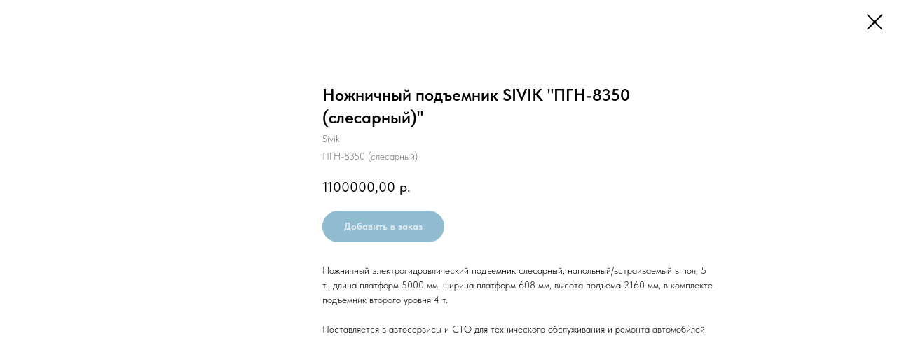

--- FILE ---
content_type: text/html; charset=UTF-8
request_url: https://www.remmaster-group.ru/b2b/ob_sto/up/np/tproduct/651513901-508342144171-nozhnichnii-podemnik-sivik-pgn-8350-sles
body_size: 13658
content:
<!DOCTYPE html><html><head><meta charset="utf-8" /><meta http-equiv="Content-Type" content="text/html; charset=utf-8" /><meta name="viewport" content="width=device-width, initial-scale=1.0" /> <meta name="yandex-verification" content="62d74a1ab46dd034" /><!--metatextblock-->
<title>Ножничный подъемник SIVIK ПГН-8350 (слесарный) | РЕММАСТЕР Пермь, продажа подъемного оборудования для автосервисов и СТО</title>
<meta name="description" content="Ножничный подъемник SIVIK ПГН-8350 (слесарный), стоимость, купить в компании Реммастер Пермь. Современное подъемное оборудование для автосервисов по выгодной цене. Доставка по РФ.">
<meta name="keywords" content="ножничный подъемник SIVIK ПГН-8350 (слесарный)">
<meta property="og:title" content="Ножничный подъемник SIVIK ПГН-8350 (слесарный) | РЕММАСТЕР Пермь, продажа подъемного оборудования для автосервисов и СТО" />
<meta property="og:description" content="Ножничный подъемник SIVIK ПГН-8350 (слесарный), стоимость, купить в компании Реммастер Пермь. Современное подъемное оборудование для автосервисов по выгодной цене. Доставка по РФ." />
<meta property="og:type" content="website" />
<meta property="og:url" content="https://www.remmaster-group.ru/b2b/ob_sto/up/np/tproduct/651513901-508342144171-nozhnichnii-podemnik-sivik-pgn-8350-sles" />
<meta property="og:image" content="https://static.tildacdn.com/stor6637-3463-4439-b861-336538653663/14038412.png" />
<link rel="canonical" href="https://www.remmaster-group.ru/b2b/ob_sto/up/np/tproduct/651513901-508342144171-nozhnichnii-podemnik-sivik-pgn-8350-sles" />
<!--/metatextblock--><meta name="format-detection" content="telephone=no" /><meta http-equiv="x-dns-prefetch-control" content="on"><link rel="dns-prefetch" href="https://ws.tildacdn.com"><link rel="dns-prefetch" href="https://static.tildacdn.com"><link rel="shortcut icon" href="https://static.tildacdn.com/tild3037-3930-4832-b239-343261663663/favicon.ico" type="image/x-icon" /><link rel="apple-touch-icon" href="https://static.tildacdn.com/tild6638-3464-4230-b634-373736316461/logo_quad.png"><link rel="apple-touch-icon" sizes="76x76" href="https://static.tildacdn.com/tild6638-3464-4230-b634-373736316461/logo_quad.png"><link rel="apple-touch-icon" sizes="152x152" href="https://static.tildacdn.com/tild6638-3464-4230-b634-373736316461/logo_quad.png"><link rel="apple-touch-startup-image" href="https://static.tildacdn.com/tild6638-3464-4230-b634-373736316461/logo_quad.png"><meta name="msapplication-TileColor" content="#000000"><meta name="msapplication-TileImage" content="https://static.tildacdn.com/tild3039-6362-4163-b163-333538356665/logo_quad.png"><!-- Assets --><script src="https://neo.tildacdn.com/js/tilda-fallback-1.0.min.js" async charset="utf-8"></script><link rel="stylesheet" href="https://static.tildacdn.com/css/tilda-grid-3.0.min.css" type="text/css" media="all" onerror="this.loaderr='y';"/><link rel="stylesheet" href="https://static.tildacdn.com/ws/project2135556/tilda-blocks-page29736796.min.css?t=1727156913" type="text/css" media="all" onerror="this.loaderr='y';" /><link rel="stylesheet" href="https://static.tildacdn.com/css/tilda-animation-2.0.min.css" type="text/css" media="all" onerror="this.loaderr='y';" /><link rel="stylesheet" href="https://static.tildacdn.com/css/tilda-forms-1.0.min.css" type="text/css" media="all" onerror="this.loaderr='y';" /><link rel="stylesheet" href="https://static.tildacdn.com/css/tilda-popup-1.1.min.css" type="text/css" media="all" /><link rel="stylesheet" href="https://static.tildacdn.com/css/tilda-slds-1.4.min.css" type="text/css" media="all" /><link rel="stylesheet" href="https://static.tildacdn.com/css/tilda-catalog-1.1.min.css" type="text/css" media="all" /><link rel="stylesheet" href="https://static.tildacdn.com/css/tilda-cover-1.0.min.css" type="text/css" media="all" onerror="this.loaderr='y';" /><link rel="stylesheet" href="https://static.tildacdn.com/css/tilda-cart-1.0.min.css" type="text/css" media="all" onerror="this.loaderr='y';" /><link rel="stylesheet" href="https://static.tildacdn.com/css/tilda-zoom-2.0.min.css" type="text/css" media="all" /><link rel="stylesheet" href="https://static.tildacdn.com/css/fonts-tildasans.css" type="text/css" media="all" onerror="this.loaderr='y';" /><script nomodule src="https://static.tildacdn.com/js/tilda-polyfill-1.0.min.js" charset="utf-8"></script><script type="text/javascript">function t_onReady(func) {
if (document.readyState != 'loading') {
func();
} else {
document.addEventListener('DOMContentLoaded', func);
}
}
function t_onFuncLoad(funcName, okFunc, time) {
if (typeof window[funcName] === 'function') {
okFunc();
} else {
setTimeout(function() {
t_onFuncLoad(funcName, okFunc, time);
},(time || 100));
}
}function t_throttle(fn, threshhold, scope) {return function () {fn.apply(scope || this, arguments);};}function t396_initialScale(t){t=document.getElementById("rec"+t);if(t){t=t.querySelector(".t396__artboard");if(t){var e,r=document.documentElement.clientWidth,a=[];if(i=t.getAttribute("data-artboard-screens"))for(var i=i.split(","),l=0;l<i.length;l++)a[l]=parseInt(i[l],10);else a=[320,480,640,960,1200];for(l=0;l<a.length;l++){var n=a[l];n<=r&&(e=n)}var o="edit"===window.allrecords.getAttribute("data-tilda-mode"),d="center"===t396_getFieldValue(t,"valign",e,a),c="grid"===t396_getFieldValue(t,"upscale",e,a),s=t396_getFieldValue(t,"height_vh",e,a),u=t396_getFieldValue(t,"height",e,a),g=!!window.opr&&!!window.opr.addons||!!window.opera||-1!==navigator.userAgent.indexOf(" OPR/");if(!o&&d&&!c&&!s&&u&&!g){for(var _=parseFloat((r/e).toFixed(3)),f=[t,t.querySelector(".t396__carrier"),t.querySelector(".t396__filter")],l=0;l<f.length;l++)f[l].style.height=Math.floor(parseInt(u,10)*_)+"px";t396_scaleInitial__getElementsToScale(t).forEach(function(t){t.style.zoom=_})}}}}function t396_scaleInitial__getElementsToScale(t){return t?Array.prototype.slice.call(t.children).filter(function(t){return t&&(t.classList.contains("t396__elem")||t.classList.contains("t396__group"))}):[]}function t396_getFieldValue(t,e,r,a){var i=a[a.length-1],l=r===i?t.getAttribute("data-artboard-"+e):t.getAttribute("data-artboard-"+e+"-res-"+r);if(!l)for(var n=0;n<a.length;n++){var o=a[n];if(!(o<=r)&&(l=o===i?t.getAttribute("data-artboard-"+e):t.getAttribute("data-artboard-"+e+"-res-"+o)))break}return l}</script><script src="https://static.tildacdn.com/js/jquery-1.10.2.min.js" charset="utf-8" onerror="this.loaderr='y';"></script> <script src="https://static.tildacdn.com/js/tilda-scripts-3.0.min.js" charset="utf-8" defer onerror="this.loaderr='y';"></script><script src="https://static.tildacdn.com/ws/project2135556/tilda-blocks-page29736796.min.js?t=1727156913" charset="utf-8" onerror="this.loaderr='y';"></script><script src="https://static.tildacdn.com/js/tilda-lazyload-1.0.min.js" charset="utf-8" async onerror="this.loaderr='y';"></script><script src="https://static.tildacdn.com/js/tilda-animation-2.0.min.js" charset="utf-8" async onerror="this.loaderr='y';"></script><script src="https://static.tildacdn.com/js/tilda-menu-1.0.min.js" charset="utf-8" async onerror="this.loaderr='y';"></script><script src="https://static.tildacdn.com/js/tilda-zero-1.1.min.js" charset="utf-8" async onerror="this.loaderr='y';"></script><script src="https://static.tildacdn.com/js/hammer.min.js" charset="utf-8" async onerror="this.loaderr='y';"></script><script src="https://static.tildacdn.com/js/tilda-slds-1.4.min.js" charset="utf-8" async onerror="this.loaderr='y';"></script><script src="https://static.tildacdn.com/js/tilda-products-1.0.min.js" charset="utf-8" async onerror="this.loaderr='y';"></script><script src="https://static.tildacdn.com/js/tilda-catalog-1.1.min.js" charset="utf-8" async onerror="this.loaderr='y';"></script><script src="https://static.tildacdn.com/js/tilda-forms-1.0.min.js" charset="utf-8" async onerror="this.loaderr='y';"></script><script src="https://static.tildacdn.com/js/tilda-cover-1.0.min.js" charset="utf-8" async onerror="this.loaderr='y';"></script><script src="https://static.tildacdn.com/js/tilda-popup-1.0.min.js" charset="utf-8" async onerror="this.loaderr='y';"></script><script src="https://static.tildacdn.com/js/tilda-cart-1.0.min.js" charset="utf-8" async onerror="this.loaderr='y';"></script><script src="https://static.tildacdn.com/js/tilda-zoom-2.0.min.js" charset="utf-8" async onerror="this.loaderr='y';"></script><script src="https://static.tildacdn.com/js/tilda-zero-scale-1.0.min.js" charset="utf-8" async onerror="this.loaderr='y';"></script><script src="https://static.tildacdn.com/js/tilda-skiplink-1.0.min.js" charset="utf-8" async onerror="this.loaderr='y';"></script><script src="https://static.tildacdn.com/js/tilda-events-1.0.min.js" charset="utf-8" async onerror="this.loaderr='y';"></script>
<meta name="yandex-verification" content="ba55122ad0155533" />
<!-- calltouch -->
<script>
(function(w,d,n,c){w.CalltouchDataObject=n;w[n]=function(){w[n]["callbacks"].push(arguments)};if(!w[n]["callbacks"]){w[n]["callbacks"]=[]}w[n]["loaded"]=false;if(typeof c!=="object"){c=[c]}w[n]["counters"]=c;for(var i=0;i<c.length;i+=1){p(c[i])}function p(cId){var a=d.getElementsByTagName("script")[0],s=d.createElement("script"),i=function(){a.parentNode.insertBefore(s,a)},m=typeof Array.prototype.find === 'function',n=m?"init-min.js":"init.js";s.async=true;s.src="https://mod.calltouch.ru/"+n+"?id="+cId;if(w.opera=="[object Opera]"){d.addEventListener("DOMContentLoaded",i,false)}else{i()}}})(window,document,"ct","m256ujlf");
</script>
<!-- calltouch -->
<!-- calltouch requsest -->
<script type="text/javascript">
    Element.prototype.matches || (Element.prototype.matches = Element.prototype.matchesSelector || Element.prototype.webkitMatchesSelector || Element.prototype.mozMatchesSelector || Element.prototype.msMatchesSelector), Element.prototype.closest || (Element.prototype.closest = function (e) { for (var t = this; t;) { if (t.matches(e)) return t; t = t.parentElement } return null });
    var ct_get_val = function (form, selector) { if (!!form.querySelector(selector)) { return form.querySelector(selector).value; } else { return ''; } }
    var calltouch_sender = function (form, is_zero_block) {
        console.log(form);
        var fio = ct_get_val(form, 'input[data-tilda-rule="name"]'); if (!fio) { fio = ct_get_val(form, 'input[name="name"],input[name="Name"]'); }
        var phone = ct_get_val(form, 'input[data-tilda-rule="phone"]'); if (!phone) { phone = ct_get_val(form, 'input[name="phone"],input[name="Phone"]'); }
        var email = ct_get_val(form, 'input[data-tilda-rule="email"]'); if (!email) { email = ct_get_val(form, 'input[name="email"],input[name="Email"]'); }
        var sub = 'Заявка с ' + location.hostname;
        //if (ct_get_val(form, 'input[name="tildaspec-formname"]').length > 0) { sub = ct_get_val(form, 'input[name="tildaspec-formname"]'); }
        var ct_data = {
            fio: fio,
            phoneNumber: phone,
            email: email,
            subject: sub,
            requestUrl: location.href,
            sessionId: window.ct('calltracking_params','m256ujlf').sessionId
        };
        var post_data = Object.keys(ct_data).reduce(function (a, k) { if (!!ct_data[k]) { a.push(k + '=' + encodeURIComponent(ct_data[k])); } return a }, []).join('&');
        var ct_site_id = window.ct('calltracking_params','m256ujlf').siteId;
        var ct_valid = !!phone || !!email;
        console.log(ct_data, ct_valid);
        if (ct_valid && !window.ct_snd_flag) {
            window.ct_snd_flag = 1; setTimeout(function () { window.ct_snd_flag = 0; }, 20000);
            calltouch_send_request(post_data, ct_site_id);
        }
        if (is_zero_block) { var su = form.getAttribute('data-success-url'); if (su) { console.log('ct_start_timeout'); setTimeout(function () { console.log('ct_end_timeout'); window.location.href = su; }, 1000); } }
    }
    var set_calltouch_listener = function (form, is_zero_block) {
        form.addEventListener('tildaform:aftersuccess', function (e) { calltouch_sender(form, is_zero_block); });
        if (!is_zero_block) {
            var success_callback = form.getAttribute('data-success-callback'); var formsended_callback = form.getAttribute('data-formsended-callback');
            if (!!success_callback) {
                if (success_callback == 't702_onSuccess') { window.t702_onSuccess_def = success_callback; form.setAttribute('data-success-callback', 't702_onSuccess_ct_fix'); }
                if (success_callback == 't396_onSuccess') { window.t396_onSuccess_def = success_callback; form.setAttribute('data-success-callback', 't396_onSuccess_ct_fix'); }
                if (success_callback == 't678_onSuccess') { window.t678_onSuccess_def = success_callback; form.setAttribute('data-success-callback', 't678_onSuccess_ct_fix'); }
            }
            if (!!formsended_callback) {
                if (formsended_callback == 't706_onSuccessCallback') { window.t706_onSuccessCallback_def = form.getAttribute('data-formsended-callback'); form.setAttribute('data-formsended-callback', 't706_onSuccessCallback_ct_fix'); }
            }
        }
    }
    var calltouch_send_request = function (post_data, ct_site_id) { var ct_url = 'https://api.calltouch.ru/calls-service/RestAPI/requests/' + ct_site_id + '/register/'; if (window.jQuery) { jQuery.ajax({ url: ct_url, dataType: 'json', type: 'POST', data: post_data, async: false }); } else { var request = window.ActiveXObject ? new ActiveXObject("Microsoft.XMLHTTP") : new XMLHttpRequest(); request.open('POST', ct_url, true); request.setRequestHeader('Content-Type', 'application/x-www-form-urlencoded'); request.send(post_data); } }
    if (document.readyState !== 'loading') {
        [].forEach.call(document.querySelectorAll('form'), function (el) { set_calltouch_listener(el, false); });
    } else {
        document.addEventListener('DOMContentLoaded', function () {
            [].forEach.call(document.querySelectorAll('form'), function (el) { set_calltouch_listener(el, false); });
        });
    }
    window.t396_onSuccess = function (form) { if (!form) return; if (!form.id) { calltouch_sender(form[0], true); } else { calltouch_sender(form, true); } }
    window.t702_onSuccess_ct_fix = function (form) { console.log('ct_start_timeout'); setTimeout(function () { console.log('ct_end_timeout'); window[window.t702_onSuccess_def](form); }, 1000); }
    window.t396_onSuccess_ct_fix = function (form) { console.log('ct_start_timeout'); setTimeout(function () { console.log('ct_end_timeout'); window[window.t396_onSuccess_def](form); }, 1000); }
    window.t678_onSuccess_ct_fix = function (form) { console.log('ct_start_timeout'); setTimeout(function () { console.log('ct_end_timeout'); window[window.t678_onSuccess_def](form); }, 1000); }
    window.t706_onSuccessCallback_ct_fix = function (form) { console.log('ct_start_timeout'); setTimeout(function () { console.log('ct_end_timeout'); window[window.t706_onSuccessCallback_def](form); }, 1000); }
</script>
<!-- calltouch requsest -->
<script type="text/javascript">window.dataLayer = window.dataLayer || [];</script><script type="text/javascript">(function () {
if((/bot|google|yandex|baidu|bing|msn|duckduckbot|teoma|slurp|crawler|spider|robot|crawling|facebook/i.test(navigator.userAgent))===false && typeof(sessionStorage)!='undefined' && sessionStorage.getItem('visited')!=='y' && document.visibilityState){
var style=document.createElement('style');
style.type='text/css';
style.innerHTML='@media screen and (min-width: 980px) {.t-records {opacity: 0;}.t-records_animated {-webkit-transition: opacity ease-in-out .2s;-moz-transition: opacity ease-in-out .2s;-o-transition: opacity ease-in-out .2s;transition: opacity ease-in-out .2s;}.t-records.t-records_visible {opacity: 1;}}';
document.getElementsByTagName('head')[0].appendChild(style);
function t_setvisRecs(){
var alr=document.querySelectorAll('.t-records');
Array.prototype.forEach.call(alr, function(el) {
el.classList.add("t-records_animated");
});
setTimeout(function () {
Array.prototype.forEach.call(alr, function(el) {
el.classList.add("t-records_visible");
});
sessionStorage.setItem("visited", "y");
}, 400);
} 
document.addEventListener('DOMContentLoaded', t_setvisRecs);
}
})();</script></head><body class="t-body" style="margin:0;"><!--allrecords--><div id="allrecords" class="t-records" data-product-page="y" data-hook="blocks-collection-content-node" data-tilda-project-id="2135556" data-tilda-page-id="29736796" data-tilda-page-alias="b2b/ob_sto/up/np" data-tilda-formskey="2ffc54d95d8169120d2d660c635fb68f" data-tilda-lazy="yes" data-tilda-root-zone="com" data-tilda-project-headcode="yes" data-tilda-ts="y">
<!-- PRODUCT START -->

                
                        
                    
        
        

<div id="rec651513901" class="r t-rec" style="background-color:#ffffff;" data-bg-color="#ffffff">
    <div class="t-store t-store__prod-snippet__container">

        
        
        <a href="https://www.remmaster-group.ru/b2b/ob_sto/up/np" class="t-popup__close" style="position:absolute; background-color:#ffffff">
            <div class="t-popup__close-wrapper">
                <svg class="t-popup__close-icon t-popup__close-icon_arrow" width="26px" height="26px" viewBox="0 0 26 26" version="1.1" xmlns="http://www.w3.org/2000/svg" xmlns:xlink="http://www.w3.org/1999/xlink"><path d="M10.4142136,5 L11.8284271,6.41421356 L5.829,12.414 L23.4142136,12.4142136 L23.4142136,14.4142136 L5.829,14.414 L11.8284271,20.4142136 L10.4142136,21.8284271 L2,13.4142136 L10.4142136,5 Z" fill="#000000"></path></svg>
                <svg class="t-popup__close-icon t-popup__close-icon_cross" width="23px" height="23px" viewBox="0 0 23 23" version="1.1" xmlns="http://www.w3.org/2000/svg" xmlns:xlink="http://www.w3.org/1999/xlink"><g stroke="none" stroke-width="1" fill="#000000" fill-rule="evenodd"><rect transform="translate(11.313708, 11.313708) rotate(-45.000000) translate(-11.313708, -11.313708) " x="10.3137085" y="-3.6862915" width="2" height="30"></rect><rect transform="translate(11.313708, 11.313708) rotate(-315.000000) translate(-11.313708, -11.313708) " x="10.3137085" y="-3.6862915" width="2" height="30"></rect></g></svg>
            </div>
        </a>
        
        <div class="js-store-product js-product t-store__product-snippet" data-product-lid="508342144171" data-product-uid="508342144171" itemscope itemtype="http://schema.org/Product">
            <meta itemprop="productID" content="508342144171" />

            <div class="t-container">
                <div>
                    <meta itemprop="image" content="https://static.tildacdn.com/stor6637-3463-4439-b861-336538653663/14038412.png" />
                    <div class="t-store__prod-popup__slider js-store-prod-slider t-store__prod-popup__col-left t-col t-col_4">
                        <div class="js-product-img" style="width:100%;padding-bottom:75%;background-size:cover;opacity:0;">
                        </div>
                    </div>
                    <div class="t-store__prod-popup__info t-align_left t-store__prod-popup__col-right t-col t-col_6">

                        <div class="t-store__prod-popup__title-wrapper">
                            <h1 class="js-store-prod-name js-product-name t-store__prod-popup__name t-name t-name_xl" itemprop="name" >Ножничный подъемник SIVIK "ПГН-8350 (слесарный)"</h1>
                            <div class="t-store__prod-popup__brand t-descr t-descr_xxs" itemprop="brand" itemscope itemtype="https://schema.org/Brand">
                                <span itemprop="name" class="js-product-brand">Sivik</span>                            </div>
                            <div class="t-store__prod-popup__sku t-descr t-descr_xxs">
                                <span class="js-store-prod-sku js-product-sku" translate="no" itemprop="sku">
                                    ПГН-8350 (слесарный)
                                </span>
                            </div>
                        </div>

                                                                        <div itemprop="offers" itemscope itemtype="http://schema.org/Offer" style="display:none;">
                            <meta itemprop="serialNumber" content="508342144171" />
                                                        <meta itemprop="sku" content="ПГН-8350 (слесарный)" />
                                                        <meta itemprop="price" content="1100000.00" />
                            <meta itemprop="priceCurrency" content="RUB" />
                                                        <link itemprop="availability" href="http://schema.org/InStock">
                                                    </div>
                        
                                                
                        <div class="js-store-price-wrapper t-store__prod-popup__price-wrapper">
                            <div class="js-store-prod-price t-store__prod-popup__price t-store__prod-popup__price-item t-name t-name_md" style="font-weight:400;">
                                                                <div class="js-product-price js-store-prod-price-val t-store__prod-popup__price-value" data-product-price-def="1100000.0000" data-product-price-def-str="1100000,00">1100000,00</div><div class="t-store__prod-popup__price-currency" translate="no">р.</div>
                                                            </div>
                            <div class="js-store-prod-price-old t-store__prod-popup__price_old t-store__prod-popup__price-item t-name t-name_md" style="font-weight:400;display:none;">
                                                                <div class="js-store-prod-price-old-val t-store__prod-popup__price-value"></div><div class="t-store__prod-popup__price-currency" translate="no">р.</div>
                                                            </div>
                        </div>

                        <div class="js-product-controls-wrapper">
                        </div>

                        <div class="t-store__prod-popup__links-wrapper">
                                                    </div>

                                                <div class="t-store__prod-popup__btn-wrapper"   tt="Добавить в заказ">
                                                        <a href="#order" class="t-store__prod-popup__btn t-store__prod-popup__btn_disabled t-btn t-btn_sm" style="color:#ffffff;background-color:#24789f;border:1px solid #24789f;border-radius:30px;-moz-border-radius:30px;-webkit-border-radius:30px;">
                                <table style="width:100%; height:100%;">
                                    <tbody>
                                        <tr>
                                            <td class="js-store-prod-popup-buy-btn-txt">Добавить в заказ</td>
                                        </tr>
                                    </tbody>
                                </table>
                            </a>
                                                    </div>
                        
                        <div class="js-store-prod-text t-store__prod-popup__text t-descr t-descr_xxs" >
                                                    <div class="js-store-prod-all-text" itemprop="description">
                                Ножничный электрогидравлический подъемник слесарный, напольный/встраиваемый в пол, 5 т., длина платформ 5000 мм, ширина платформ 608 мм, высота подъема 2160 мм, в комплекте подъемник второго уровня 4 т.<br /><br /> Поставляется в автосервисы и СТО для&nbsp;технического обслуживания и ремонта автомобилей.                            </div>
                                                                            <div class="js-store-prod-all-charcs">
                                                                                                                                                                        </div>
                                                </div>

                    </div>
                </div>

                            </div>
        </div>
                <div class="js-store-error-msg t-store__error-msg-cont"></div>
        <div itemscope itemtype="http://schema.org/ImageGallery" style="display:none;">
                                            <div itemprop="associatedMedia" itemscope itemtype="https://schema.org/ImageObject" style="display:none;">
                    <meta itemprop="image" content="https://static.tildacdn.com/stor6637-3463-4439-b861-336538653663/14038412.png" />
                    <meta itemprop="caption" content="подъемник SIVIK ПГН-8350 слесарный" />
                </div>
                                    </div>

    </div>

                        
                        
    
    <style>
        /* body bg color */
        
        .t-body {
            background-color:#ffffff;
        }
        

        /* body bg color end */
        /* Slider stiles */
        .t-slds__bullet_active .t-slds__bullet_body {
            background-color: #000000 !important;
        }

        .t-slds__bullet:hover .t-slds__bullet_body {
            background-color: #000000 !important;
        }
        /* Slider stiles end */
    </style>
    

        
        
        
        
        
        <style>
        .t-store__product-snippet .t-btn:not(.t-animate_no-hover):hover{
            background-color: #ffffff !important;
            color: #24789f !important;
            border-color: #24789f !important;
            
    	}
        .t-store__product-snippet .t-btn:not(.t-animate_no-hover){
            -webkit-transition: background-color 0.2s ease-in-out, color 0.2s ease-in-out, border-color 0.2s ease-in-out, box-shadow 0.2s ease-in-out; transition: background-color 0.2s ease-in-out, color 0.2s ease-in-out, border-color 0.2s ease-in-out, box-shadow 0.2s ease-in-out;
        }
        </style>
        

        
        
    <style>
        

        

        
    </style>
    
    
        
    <style>
        
    </style>
    
    
        
    <style>
        
    </style>
    
    
        
        <style>
    
                                    
        </style>
    
    
    <div class="js-store-tpl-slider-arrows" style="display: none;">
                


<div class="t-slds__arrow_wrapper t-slds__arrow_wrapper-left" data-slide-direction="left">
  <div class="t-slds__arrow t-slds__arrow-left t-slds__arrow-withbg" style="width: 40px; height: 40px;border: 1px solid #000000;background-color: rgba(255,255,255,1);">
    <div class="t-slds__arrow_body t-slds__arrow_body-left" style="width: 9px;">
      <svg style="display: block" viewBox="0 0 9.3 17" xmlns="http://www.w3.org/2000/svg" xmlns:xlink="http://www.w3.org/1999/xlink">
                <desc>Left</desc>
        <polyline
        fill="none"
        stroke="#000000"
        stroke-linejoin="butt"
        stroke-linecap="butt"
        stroke-width="1"
        points="0.5,0.5 8.5,8.5 0.5,16.5"
        />
      </svg>
    </div>
  </div>
</div>
<div class="t-slds__arrow_wrapper t-slds__arrow_wrapper-right" data-slide-direction="right">
  <div class="t-slds__arrow t-slds__arrow-right t-slds__arrow-withbg" style="width: 40px; height: 40px;border: 1px solid #000000;background-color: rgba(255,255,255,1);">
    <div class="t-slds__arrow_body t-slds__arrow_body-right" style="width: 9px;">
      <svg style="display: block" viewBox="0 0 9.3 17" xmlns="http://www.w3.org/2000/svg" xmlns:xlink="http://www.w3.org/1999/xlink">
        <desc>Right</desc>
        <polyline
        fill="none"
        stroke="#000000"
        stroke-linejoin="butt"
        stroke-linecap="butt"
        stroke-width="1"
        points="0.5,0.5 8.5,8.5 0.5,16.5"
        />
      </svg>
    </div>
  </div>
</div>    </div>

    
    <script>
        t_onReady(function() {
            var tildacopyEl = document.getElementById('tildacopy');
            if (tildacopyEl) tildacopyEl.style.display = 'none';

            var recid = '651513901';
            var options = {};
            var product = {"uid":508342144171,"rootpartid":1417943,"title":"Ножничный подъемник SIVIK \"ПГН-8350 (слесарный)\"","brand":"Sivik","text":"Ножничный электрогидравлический подъемник слесарный, напольный\/встраиваемый в пол, 5 т., длина платформ 5000 мм, ширина платформ 608 мм, высота подъема 2160 мм, в комплекте подъемник второго уровня 4 т.<br \/><br \/> Поставляется в автосервисы и СТО для&nbsp;технического обслуживания и ремонта автомобилей.","sku":"ПГН-8350 (слесарный)","price":"1100000.0000","gallery":[{"alt":"подъемник SIVIK ПГН-8350 слесарный","img":"https:\/\/static.tildacdn.com\/stor6637-3463-4439-b861-336538653663\/14038412.png"}],"sort":1156000,"portion":0,"newsort":0,"json_chars":"null","externalid":"hO9j7EI6v48Lmb5XLUuI","pack_label":"lwh","pack_x":0,"pack_y":0,"pack_z":0,"pack_m":0,"serverid":"master","servertime":"1719397021.3506","parentuid":"","editions":[{"uid":508342144171,"price":"1 100 000.00","priceold":"","sku":"ПГН-8350 (слесарный)","quantity":"","img":"https:\/\/static.tildacdn.com\/stor6637-3463-4439-b861-336538653663\/14038412.png"}],"characteristics":[],"properties":[],"partuids":[219174857791],"url":"https:\/\/www.remmaster-group.ru\/b2b\/ob_sto\/up\/np\/tproduct\/651513901-508342144171-nozhnichnii-podemnik-sivik-pgn-8350-sles"};

            // draw slider or show image for SEO
            if (window.isSearchBot) {
                var imgEl = document.querySelector('.js-product-img');
                if (imgEl) imgEl.style.opacity = '1';
            } else {
                
                var prodcard_optsObj = {
    hasWrap: false,
    txtPad: '',
    bgColor: '',
    borderRadius: '',
    shadowSize: '0px',
    shadowOpacity: '',
    shadowSizeHover: '',
    shadowOpacityHover: '',
    shadowShiftyHover: '',
    btnTitle1: '',
    btnLink1: 'popup',
    btnTitle2: 'Заказать',
    btnLink2: 'order',
    showOpts: true};

var price_optsObj = {
    color: '',
    colorOld: '',
    fontSize: '',
    fontWeight: '400'
};

var popup_optsObj = {
    columns: '4',
    columns2: '6',
    isVertical: '',
    align: 'left',
    btnTitle: 'Добавить в заказ',
    closeText: '',
    iconColor: '#000000',
    containerBgColor: '#ffffff',
    overlayBgColorRgba: 'rgba(0,0,0,0.70)',
    popupStat: '',
    popupContainer: '',
    fixedButton: true,
    mobileGalleryStyle: ''
};

var slider_optsObj = {
    anim_speed: '',
    arrowColor: '#000000',
    videoPlayerIconColor: '',
    cycle: '',
    controls: 'arrowsthumbs',
    bgcolor: ''
};

var slider_dotsOptsObj = {
    size: '10',
    bgcolor: '#000000',
    bordersize: '',
    bgcoloractive: '#000000'
};

var slider_slidesOptsObj = {
    zoomable: true,
    bgsize: 'cover',
    ratio: '1'
};

var typography_optsObj = {
    descrColor: '',
    titleColor: ''
};

var default_sortObj = {
    in_stock: false};

var btn1_style = 'border-radius:30px;-moz-border-radius:30px;-webkit-border-radius:30px;color:#ffffff;background-color:#24789f;border:1px solid #24789f;';
var btn2_style = 'border-radius:30px;-moz-border-radius:30px;-webkit-border-radius:30px;color:#ffffff;background-color:#24789f;border:1px solid #ffffff;';

var options_catalog = {
    btn1_style: btn1_style,
    btn2_style: btn2_style,
    storepart: '219174857791',
    prodCard: prodcard_optsObj,
    popup_opts: popup_optsObj,
    defaultSort: default_sortObj,
    slider_opts: slider_optsObj,
    slider_dotsOpts: slider_dotsOptsObj,
    slider_slidesOpts: slider_slidesOptsObj,
    typo: typography_optsObj,
    price: price_optsObj,
    blocksInRow: '4',
    imageHover: true,
    imageHeight: '',
    imageRatioClass: 't-store__card__imgwrapper_1-1',
    align: 'left',
    vindent: '',
    isHorizOnMob:false,
    itemsAnim: 'fadeinup',
    hasOriginalAspectRatio: false,
    markColor: '#ffffff',
    markBgColor: '#ff4a4a',
    currencySide: 'r',
    currencyTxt: 'р.',
    currencySeparator: ',',
    currencyDecimal: '',
    btnSize: '',
    verticalAlignButtons: true,
    hideFilters: false,
    titleRelevants: '',
    showRelevants: '',
    relevants_slider: false,
    relevants_quantity: '',
    isFlexCols: true,
    isPublishedPage: true,
    previewmode: true,
    colClass: 't-col t-col_3',
    ratio: '1_1',
    sliderthumbsside: '',
    showStoreBtnQuantity: '',
    tabs: '',
    galleryStyle: '',
    title_typo: '',
    descr_typo: '',
    price_typo: '',
    price_old_typo: '',
    menu_typo: '',
    options_typo: '',
    sku_typo: '',
    characteristics_typo: '',
    button_styles: '',
    button2_styles: '',
    buttonicon: '',
    buttoniconhover: '',
};                
                // emulate, get options_catalog from file store_catalog_fields
                options = options_catalog;
                options.typo.title = "" || '';
                options.typo.descr = "" || '';

                try {
                    if (options.showRelevants) {
                        var itemsCount = '4';
                        var relevantsMethod;
                        switch (options.showRelevants) {
                            case 'cc':
                                relevantsMethod = 'current_category';
                                break;
                            case 'all':
                                relevantsMethod = 'all_categories';
                                break;
                            default:
                                relevantsMethod = 'category_' + options.showRelevants;
                                break;
                        }

                        t_onFuncLoad('t_store_loadProducts', function() {
                            t_store_loadProducts(
                                'relevants',
                                recid,
                                options,
                                false,
                                {
                                    currentProductUid: '508342144171',
                                    relevantsQuantity: itemsCount,
                                    relevantsMethod: relevantsMethod,
                                    relevantsSort: 'random'
                                }
                            );
                        });
                    }
                } catch (e) {
                    console.log('Error in relevants: ' + e);
                }
            }

            
                            options.popup_opts.btnTitle = 'Добавить в заказ';
                        

            window.tStoreOptionsList = [{"title":"Напряжение","params":{"view":"select","hasColor":false,"linkImage":false},"values":[{"id":17571409,"value":"220в"},{"id":17571406,"value":"380в"}]},{"title":"Варианты","params":{"view":"select","hasColor":false,"linkImage":false},"values":[{"id":19818253,"value":"Light серия"},{"id":19818244,"value":"P серия"},{"id":19818250,"value":"T серия"},{"id":19818247,"value":"V серия"},{"id":18363082,"value":"Без кабинета"},{"id":18363079,"value":"Стандарт"},{"id":18363085,"value":"ямный, с кабинетом"}]},{"title":"Вес","params":{"view":"select","hasColor":false,"linkImage":false},"values":[{"id":19818646,"value":"0,1л"},{"id":19128697,"value":"0,25л"},{"id":19127710,"value":"0,5л"},{"id":19128583,"value":"10кг"},{"id":19128199,"value":"10л"},{"id":19129339,"value":"12кг"},{"id":19128511,"value":"12л"},{"id":19129240,"value":"1кг"},{"id":19126777,"value":"1л"},{"id":19129138,"value":"20кг"},{"id":19127596,"value":"20л"},{"id":19129387,"value":"21кг"},{"id":19127734,"value":"21л"},{"id":19129246,"value":"23кг"},{"id":19129342,"value":"24кг"},{"id":19128580,"value":"5кг"},{"id":19126780,"value":"5л"},{"id":19129243,"value":"6кг"}]},{"title":"Кол-во","params":{"view":"select","hasColor":false,"linkImage":false},"values":[{"id":22026238,"value":"1"},{"id":22026242,"value":"5"}]},{"title":"Вид","params":{"view":"select","hasColor":false,"linkImage":false},"values":[{"id":22102358,"value":"1"},{"id":22102362,"value":"2"},{"id":22102366,"value":"3"},{"id":22102370,"value":"4"}]}];

            t_onFuncLoad('t_store_productInit', function() {
                t_store_productInit(recid, options, product);
            });

            // if user coming from catalog redirect back to main page
            if (window.history.state && (window.history.state.productData || window.history.state.storepartuid)) {
                window.onpopstate = function() {
                    window.history.replaceState(null, null, window.location.origin);
                    window.location.replace(window.location.origin);
                };
            }
        });
    </script>
    

</div>


<!-- PRODUCT END -->

<div id="rec482922714" class="r t-rec" style="" data-animationappear="off" data-record-type="706"><!-- @classes: t-text t-text_xs t-name t-name_xs t-name_md t-btn t-btn_sm --><script>t_onReady(function () {
setTimeout(function () {
t_onFuncLoad('tcart__init', function () {
tcart__init('482922714');
});
}, 50);
var userAgent = navigator.userAgent.toLowerCase();
var body = document.body;
if (!body) return;
/* fix Instagram iPhone keyboard bug */
if (userAgent.indexOf('instagram') !== -1 && userAgent.indexOf('iphone') !== -1) {
body.style.position = 'relative';
}
var rec = document.querySelector('#rec482922714');
if (!rec) return;
var cartWindow = rec.querySelector('.t706__cartwin,.t706__cartpage');
var allRecords = document.querySelector('.t-records');
var currentMode = allRecords.getAttribute('data-tilda-mode');
if (cartWindow && currentMode !== 'edit' && currentMode !== 'preview') {
cartWindow.addEventListener(
'scroll',
t_throttle(function () {
if (window.lazy === 'y' || document.querySelector('#allrecords').getAttribute('data-tilda-lazy') === 'yes') {
t_onFuncLoad('t_lazyload_update', function () {
t_lazyload_update();
});
}
}, 500)
);
}
});</script><div class="t706" data-cart-fullscreen="yes" data-cart-countdown="yes" data-opencart-onorder="yes" data-project-currency="р." data-project-currency-side="r" data-project-currency-sep="," data-project-currency-code="RUB" ><div class="t706__carticon" style=""><div class="t706__carticon-text t-name t-name_xs"></div> <div class="t706__carticon-wrapper"><div class="t706__carticon-imgwrap" ><svg role="img" class="t706__carticon-img" xmlns="http://www.w3.org/2000/svg" viewBox="0 0 64 64"><path fill="none" stroke-width="2" stroke-miterlimit="10" d="M44 18h10v45H10V18h10z"/><path fill="none" stroke-width="2" stroke-miterlimit="10" d="M22 24V11c0-5.523 4.477-10 10-10s10 4.477 10 10v13"/></svg></div><div class="t706__carticon-counter js-carticon-counter"></div></div></div><div class="t706__cartpage" style="display: none;"><div class="t706__cartpage-top"><button type="button" class="t706__cartpage-back" aria-label="Назад"><svg role="presentation" class="t706__close-icon t706__cartpage-back-icon" width="1em" height="1em" viewBox="0 0 26 26"><g fill-rule="evenodd" stroke-width="2" fill="#000" fill-rule="evenodd"><path d="m10.4142 5 1.4142 1.4142L5.829 12.414l17.5852.0002v2L5.829 14.414l5.9994 6.0002-1.4142 1.4142L2 13.4142 10.4142 5Z" /></g></svg></button><div class="t706__cartpage-heading t-name t-name_xl"></div><button type="button" class="t706__cartpage-close" aria-label="Закрыть корзину"><svg role="presentation" class="t706__close-icon t706__cartpage-close-icon" width="1em" height="1em" viewBox="0 0 23 23"><g fill-rule="evenodd" stroke-width="2" fill="#000" fill-rule="evenodd"><path d="M0 1.4142 2.1213-.707 23.3345 20.506l-2.1213 2.1213z" /><path d="m21.2132 0 2.1213 2.1213L2.1213 23.3345 0 21.2132z" /></g></svg></button></div><div class="t706__cartpage-content t-container"><div class="t706__cartpage-open-form-wrap" style="display: none;"><button class="t706__cartpage-open-form t-btn" style="color:#ffffff;background-color:#24789f;border-radius:30px; -moz-border-radius:30px; -webkit-border-radius:30px;" >Оформить заказ</button></div><div class="t706__cartpage-form t-col t-col_6"><div class="t706__cartpage-form-wrapper "><form 
id="form482922714" name='form482922714' role="form" action='' method='POST' data-formactiontype="2" data-inputbox=".t-input-group" 
class="t-form js-form-proccess t-form_inputs-total_3 " data-formsended-callback="t706_onSuccessCallback" ><input type="hidden" name="formservices[]" value="2535371397a074b5737dbb7563ecc37c" class="js-formaction-services"><input type="hidden" name="formservices[]" value="6173efe99f975c8195ffaf74fa1d925f" class="js-formaction-services"><input type="hidden" name="formservices[]" value="be961bf8cf6300eab1ff96b176833222" class="js-formaction-services"><input type="hidden" name="formservices[]" value="d40f2c506f7131f81c8b79bd9ca38bf5" class="js-formaction-services"><input type="hidden" name="tildaspec-formname" tabindex="-1" value="Cart"><div class="js-successbox t-form__successbox t-text t-text_md" 
aria-live="polite" 
style="display:none;"
></div><div class="t-form__inputsbox t-form__inputsbox_inrow"><div
class="t-input-group t-input-group_nm " data-input-lid="1496239431201" data-field-type="nm"
><label for='input_1496239431201' class="t-input-title t-descr t-descr_md" id="field-title_1496239431201" data-redactor-toolbar="no" field="li_title__1496239431201" style="color:;">Имя</label><div class="t-input-block "><input type="text"
autocomplete="name"
name="Name"
id="input_1496239431201"
class="t-input js-tilda-rule "
value="" data-tilda-rule="name"
aria-describedby="error_1496239431201"
style="color:#000000;border:1px solid #000000;"><div class="t-input-error" aria-live="polite" id="error_1496239431201"></div></div></div><div
class="t-input-group t-input-group_em " data-input-lid="1496239459190" data-field-type="em"
><label for='input_1496239459190' class="t-input-title t-descr t-descr_md" id="field-title_1496239459190" data-redactor-toolbar="no" field="li_title__1496239459190" style="color:;">Email</label><div class="t-input-block "><input type="email"
autocomplete="email"
name="Email"
id="input_1496239459190"
class="t-input js-tilda-rule "
value="" data-tilda-rule="email"
aria-describedby="error_1496239459190"
style="color:#000000;border:1px solid #000000;"
><div class="t-input-error" aria-live="polite" id="error_1496239459190"></div></div></div><div
class="t-input-group t-input-group_ph " data-input-lid="1496239478607" data-field-type="ph"
><label for='input_1496239478607' class="t-input-title t-descr t-descr_md" id="field-title_1496239478607" data-redactor-toolbar="no" field="li_title__1496239478607" style="color:;">Телефон</label><div class="t-input-block "><input type="tel"
autocomplete="tel"
name="Phone"
id="input_1496239478607"
class="t-input js-tilda-rule "
value="" data-tilda-req="1" aria-required="true" data-tilda-rule="phone"
pattern="[0-9]*"
aria-describedby="error_1496239478607"
style="color:#000000;border:1px solid #000000;"><div class="t-input-error" aria-live="polite" id="error_1496239478607"></div></div></div><div class="t-form__errorbox-middle"><!--noindex--><div 
class="js-errorbox-all t-form__errorbox-wrapper" 
style="display:none;" data-nosnippet 
tabindex="-1" 
aria-label="Ошибки при заполнении формы"
><ul 
role="list" 
class="t-form__errorbox-text t-text t-text_md"
><li class="t-form__errorbox-item js-rule-error js-rule-error-all"></li><li class="t-form__errorbox-item js-rule-error js-rule-error-req"></li><li class="t-form__errorbox-item js-rule-error js-rule-error-email"></li><li class="t-form__errorbox-item js-rule-error js-rule-error-name"></li><li class="t-form__errorbox-item js-rule-error js-rule-error-phone"></li><li class="t-form__errorbox-item js-rule-error js-rule-error-minlength"></li><li class="t-form__errorbox-item js-rule-error js-rule-error-string"></li></ul></div><!--/noindex--> </div><div class="t-form__submit"><button
type="submit"
class="t-submit"
style="color:#ffffff;background-color:#24789f;border-radius:30px; -moz-border-radius:30px; -webkit-border-radius:30px;" data-field="buttontitle" data-buttonfieldset="button"
>Оформить заказ </button></div></div><div class="t-form__errorbox-bottom"><!--noindex--><div 
class="js-errorbox-all t-form__errorbox-wrapper" 
style="display:none;" data-nosnippet 
tabindex="-1" 
aria-label="Ошибки при заполнении формы"
><ul 
role="list" 
class="t-form__errorbox-text t-text t-text_md"
><li class="t-form__errorbox-item js-rule-error js-rule-error-all"></li><li class="t-form__errorbox-item js-rule-error js-rule-error-req"></li><li class="t-form__errorbox-item js-rule-error js-rule-error-email"></li><li class="t-form__errorbox-item js-rule-error js-rule-error-name"></li><li class="t-form__errorbox-item js-rule-error js-rule-error-phone"></li><li class="t-form__errorbox-item js-rule-error js-rule-error-minlength"></li><li class="t-form__errorbox-item js-rule-error js-rule-error-string"></li></ul></div><!--/noindex--> </div></form><style>#rec482922714 input::-webkit-input-placeholder {color:#000000; opacity: 0.5;}
#rec482922714 input::-moz-placeholder {color:#000000; opacity: 0.5;}
#rec482922714 input:-moz-placeholder {color:#000000; opacity: 0.5;}
#rec482922714 input:-ms-input-placeholder {color:#000000; opacity: 0.5;}
#rec482922714 textarea::-webkit-input-placeholder {color:#000000; opacity: 0.5;}
#rec482922714 textarea::-moz-placeholder {color:#000000; opacity: 0.5;}
#rec482922714 textarea:-moz-placeholder {color:#000000; opacity: 0.5;}
#rec482922714 textarea:-ms-input-placeholder {color:#000000; opacity: 0.5;}</style></div></div><div class="t706__cartpage-info t-col t-col_6"><div class="t706__cartpage-info-wrapper"><div class="t706__cartpage-products"></div><div class="t706__cartpage-totals"><div class="t706__cartpage-prodamount t706__cartwin-prodamount-wrap t-descr t-descr_sm"><span class="t706__cartwin-prodamount-label"></span><span class="t706__cartwin-prodamount"></span></div></div></div></div></div></div><div class="t706__sidebar" style="display: none"><div class="t706__sidebar-content"><div class="t706__sidebar-top"><div class="t706__sidebar-heading t-name t-name_xl"></div><div class="t706__sidebar-close"><button
type="button"
class="t706__sidebar-close-btn"
aria-label="Закрыть корзину"
><svg role="presentation" class="t706__close-icon t706__sidebar-close-icon" width="23px" height="23px" viewBox="0 0 23 23" version="1.1" xmlns="http://www.w3.org/2000/svg" xmlns:xlink="http://www.w3.org/1999/xlink"><g stroke="none" stroke-width="1" fill="#000" fill-rule="evenodd"><rect transform="translate(11.313708, 11.313708) rotate(-45.000000) translate(-11.313708, -11.313708) " x="10.3137085" y="-3.6862915" width="2" height="30"></rect><rect transform="translate(11.313708, 11.313708) rotate(-315.000000) translate(-11.313708, -11.313708) " x="10.3137085" y="-3.6862915" width="2" height="30"></rect></g></svg></button></div></div><div class="t706__sidebar-products"></div><div class="t706__sidebar-prodamount-wrap t-descr t-descr_sm"><span class="t706__sidebar-prodamount-label"></span><span class="t706__sidebar-prodamount"></span></div><div class="t706__sidebar-bottom"><button class="t706__sidebar-continue t-btn" style="color:#ffffff;background-color:#24789f;border-radius:30px; -moz-border-radius:30px; -webkit-border-radius:30px;" >Оформить заказ</button></div></div></div></div><style></style></div>

</div>
<!--/allrecords--><!-- Stat --><!-- Yandex.Metrika counter 61133821 --> <script type="text/javascript" data-tilda-cookie-type="analytics"> setTimeout(function(){ (function(m,e,t,r,i,k,a){m[i]=m[i]||function(){(m[i].a=m[i].a||[]).push(arguments)}; m[i].l=1*new Date();k=e.createElement(t),a=e.getElementsByTagName(t)[0],k.async=1,k.src=r,a.parentNode.insertBefore(k,a)}) (window, document, "script", "https://mc.yandex.ru/metrika/tag.js", "ym"); window.mainMetrikaId = '61133821'; ym(window.mainMetrikaId , "init", { clickmap:true, trackLinks:true, accurateTrackBounce:true, webvisor:true,ecommerce:"dataLayer" }); }, 2000);</script><noscript><div><img src="https://mc.yandex.ru/watch/61133821" style="position:absolute; left:-9999px;" alt="" /></div></noscript> <!-- /Yandex.Metrika counter --> <script type="text/javascript">if (! window.mainTracker) { window.mainTracker = 'tilda'; }
setTimeout(function(){ (function (d, w, k, o, g) { var n=d.getElementsByTagName(o)[0],s=d.createElement(o),f=function(){n.parentNode.insertBefore(s,n);}; s.type = "text/javascript"; s.async = true; s.key = k; s.id = "tildastatscript"; s.src=g; if (w.opera=="[object Opera]") {d.addEventListener("DOMContentLoaded", f, false);} else { f(); } })(document, window, 'bb2fe29d315a9179b0b17c55e7ae073d','script','https://static.tildacdn.com/js/tilda-stat-1.0.min.js');
}, 2000); </script></body></html>